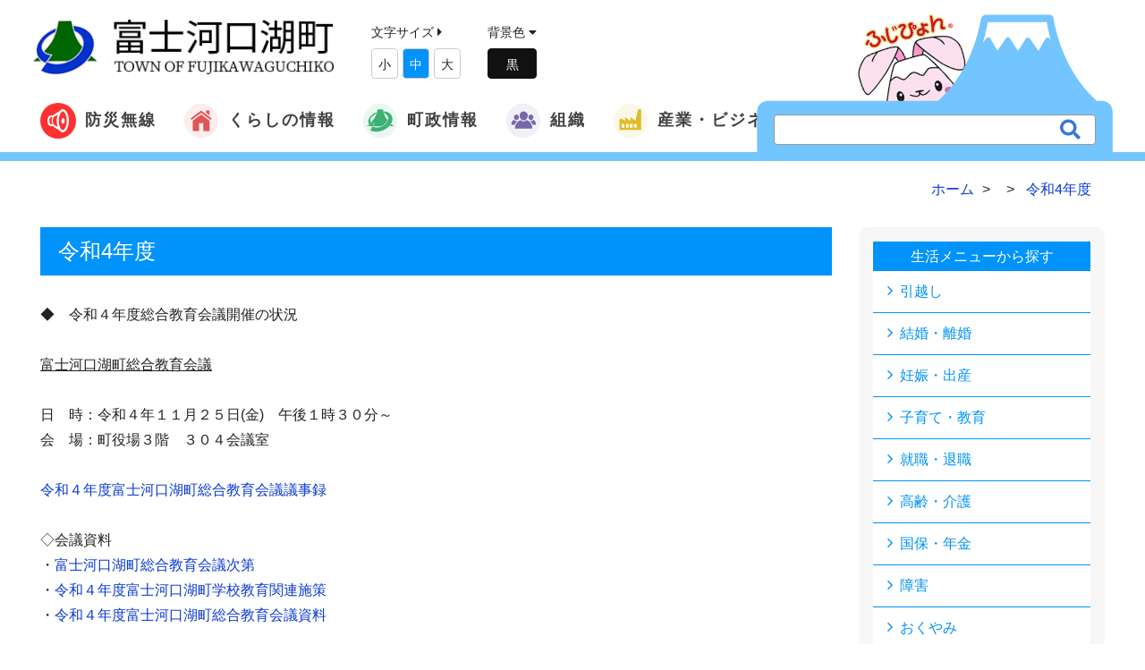

--- FILE ---
content_type: text/html; charset=UTF-8
request_url: https://www.town.fujikawaguchiko.lg.jp/life/info.php?if_id=6465
body_size: 29058
content:
<!DOCTYPE html>
<html lang="ja">
<head>
    <meta charset="utf-8">
    <meta http-equiv="X-UA-Compatible" content="IE=edge,chrome=1">
    <meta name="viewport" content="width=device-width, initial-scale=1.0, maximum-scale=1.0, minimum-scale=1.0">
    <meta name="format-detection" content="telephone=no">
    <meta name="robots" content="INDEX,FOLLOW">
    <meta http-equiv="imagetoolbar" content="no">
    <meta name="Keywords" content="教育会議,教育,学校,教育大綱">
    <meta name="Description" content="令和4年度開催の総合教育会議についてはこちら">
    <meta http-equiv="expires" content="sat, 1 Jan 2000 00:00:00 GMT">
    <meta http-equiv="cache-control" content="no-store, no-cache, must-revalidate, max-age=0">
    <meta http-equiv="cache-control" content="post-check=0, pre-check=0">
    <meta http-equiv="pragma" content="no-cache">

    <meta property="og:title" content="令和4年度">
    <meta property="og:type" content="website">
    <meta property="og:url" content="https://www.town.fujikawaguchiko.lg.jp/info/info.php?if_id=6465">
    <meta property="og:image" content="https://www.town.fujikawaguchiko.lg.jp/common/images/header/logo.png">
    <meta property="og:description" content="令和4年度開催の総合教育会議についてはこちら">
    <meta property="og:site_name" content="富士河口湖町公式ホームページ">
    <meta property="og:locale" content="ja_JP">

	<title>令和4年度 | 富士河口湖町公式ホームページ</title>
    <link rel="canonical" href="https://www.town.fujikawaguchiko.lg.jp/life/info.php?if_id=6465">
    <link rel="icon" type="image/x-icon" href="../common/images/favicon.ico">
    <link rel="apple-touch-icon" sizes="180x180" href="../common/images/apple-touch-icon-180x180.png">

    <title>富士河口湖町公式ホームページ</title>

    <!-- Default stylesheets-->
    <link href="../lib/bootstrap/dist/css/bootstrap.css" rel="stylesheet">
    <!-- Template specific stylesheets-->
    <link href="../lib/animate.css/animate.css" rel="stylesheet">
    <link rel="stylesheet" href="https://use.fontawesome.com/releases/v5.7.2/css/all.css" integrity="sha384-fnmOCqbTlWIlj8LyTjo7mOUStjsKC4pOpQbqyi7RrhN7udi9RwhKkMHpvLbHG9Sr" crossorigin="anonymous">
    <link href="../lib/et-line-font/et-line-font.css" rel="stylesheet">
    <link href="../lib/slick/slick.css" rel="stylesheet">
    <link href="../lib/slick/slick-theme.css" rel="stylesheet">
    <link href="../lib/magnific-popup/dist/magnific-popup.css" rel="stylesheet">
    <link href="../lib/simple-text-rotator/simpletextrotator.css" rel="stylesheet">
    <!-- Main stylesheet and color file-->
    <link href="../css/style.css" rel="stylesheet">
    <link href="../css/font-awesome.min.css" rel="stylesheet">
    <div id="fb-root"></div>
    <script async defer crossorigin="anonymous" src="https://connect.facebook.net/ja_JP/sdk.js#xfbml=1&version=v9.0" nonce="HqGTXAeC"></script>
<!-- Global site tag (gtag.js) - Google Analytics -->
<script async src="https://www.googletagmanager.com/gtag/js?id=UA-35959130-1"></script>
<script>
  window.dataLayer = window.dataLayer || [];
  function gtag(){dataLayer.push(arguments);}
  gtag('js', new Date());

  gtag('config', 'UA-35959130-1');
</script>
</head>

<body class="">

    <nav class="navbar navbar-custom" role="navigation">
    <div class="container-fluid header_line">
        <div class="navbar-header">
            <button class="navbar-toggle" type="button" data-toggle="collapse" data-target="#custom-collapse">
                <span class="sr-only">Toggle navigation</span><span class="icon-bar"></span>
                <span class="icon-bar"></span>
                <span class="icon-bar"></span>
            </button>
            <a class="navbar-brand" href="https://www.town.fujikawaguchiko.lg.jp/"><img src="../common/images/logo.png" width="365" alt="富士河口湖町"></a>
            <div class="fontsize hidden-xs textsize">
                文字サイズ <i class="fas fa-caret-right"></i>
<!--
                <button class="size-button" data-font="12">縮小</button>
                <button class="size-button active" data-font="16">標準</button>
                <button class="size-button" data-font="20">拡大</button>
-->
                <ul>
                    <li style="display:inline-block;padding:5px;margin-top:5px;">小</li>
                    <li style="display:inline-block;padding:5px;margin-top:5px;">中</li>
                    <li style="display:inline-block;padding:5px;margin-top:5px;">大</li>
                </ul>
            </div>

            <div class="dark-mode hidden-xs">
                背景色<!--の変更--> <i class="fas fa-caret-down"></i>
                <div id="js-switch-mode" class="switch_mode">


<!--
                    変更
-->


                </div>
            </div>

            <div class="translate hidden-xs">
                <!-- GTranslate: https://gtranslate.io/ -->
                <div id="google_translate_element2"></div>
                <script type="text/javascript">
                function googleTranslateElementInit2() {new google.translate.TranslateElement({pageLanguage: 'ja',autoDisplay: false}, 'google_translate_element2');}
            </script><script type="text/javascript" src="https://translate.google.com/translate_a/element.js?cb=googleTranslateElementInit2"></script>


                <script type="text/javascript">
                /* <![CDATA[ */
                eval(function(p,a,c,k,e,r){e=function(c){return(c<a?'':e(parseInt(c/a)))+((c=c%a)>35?String.fromCharCode(c+29):c.toString(36))};if(!''.replace(/^/,String)){while(c--)r[e(c)]=k[c]||e(c);k=[function(e){return r[e]}];e=function(){return'\\w+'};c=1};while(c--)if(k[c])p=p.replace(new RegExp('\\b'+e(c)+'\\b','g'),k[c]);return p}('6 7(a,b){n{4(2.9){3 c=2.9("o");c.p(b,f,f);a.q(c)}g{3 c=2.r();a.s(\'t\'+b,c)}}u(e){}}6 h(a){4(a.8)a=a.8;4(a==\'\')v;3 b=a.w(\'|\')[1];3 c;3 d=2.x(\'y\');z(3 i=0;i<d.5;i++)4(d[i].A==\'B-C-D\')c=d[i];4(2.j(\'k\')==E||2.j(\'k\').l.5==0||c.5==0||c.l.5==0){F(6(){h(a)},G)}g{c.8=b;7(c,\'m\');7(c,\'m\')}}',43,43,'||document|var|if|length|function|GTranslateFireEvent|value|createEvent||||||true|else|doGTranslate||getElementById|google_translate_element2|innerHTML|change|try|HTMLEvents|initEvent|dispatchEvent|createEventObject|fireEvent|on|catch|return|split|getElementsByTagName|select|for|className|goog|te|combo|null|setTimeout|500'.split('|'),0,{}))
                /* ]]> */
            </script>

            </div>
            <div class="search_wrapper hidden-sm hidden-xs">
                <a href="http://www.town.fujikawaguchiko.lg.jp/fujipyon/" target="_blank">
                    <div class="searchwindow">
                        <img src="../common/images/index/fuji.svg" width="400">
                    </div>
                    <div class="fujipyon">
                        <img src="../common/images/index/fujipyon.png">
                    </div>
                </a>
                <form id="cse-search-box" action="/search/" class="search_container">
                    <input type="hidden" name="cx" value="beb3dc48dbc1a767e" />
                    <input type="hidden" name="ie" value="UTF-8" />
                    <input type="text" name="q" size="31" placeholder="" />
                    <input type="submit" name="sa" value="&#xf002;">
                </form>
            </div>
        </div>
        <div class="collapse navbar-collapse" id="custom-collapse">
            <ul class="nav navbar-nav navbar-center">

                <li  class="dropdown flex"><a href="/bousai/" ><img src="../common/images/icon/icon_musen.svg" width="40">防災無線</a>
                </li>

                <li class="dropdown flex"><a class="dropdown-toggle" href="/info/" data-toggle="dropdown"><img src="../common/images/icon/icon1.svg" width="40">くらしの情報</a>
                    <ul class="dropdown-menu">
                        <li><a href="/saigai/">緊急情報</a></li>
                        <li><a href="/info/list.php?ca_id=33">新型コロナウイルス関連情報</a></li>
                        <li><a href="/info/list.php?ca_id=1">届出・証明</a></li>
                        <li><a href="/info/list.php?ca_id=4">福祉</a></li>
                        <li><a href="/info/list.php?ca_id=34">子育て</a></li>
                        <li><a href="/info/list.php?ca_id=5">健康</a></li>
                        <li><a href="/info/list.php?ca_id=2">税</a></li>
                        <li><a href="/info/list.php?ca_id=3">年金・保険</a></li>
                        <li><a href="/info/list.php?ca_id=6">環境</a></li>
                        <li><a href="/info/list.php?ca_id=7">防災・防犯・交通</a></li>
                        <li><a href="/info/list.php?ca_id=8">学校</a></li>
                        <li><a href="/info/list.php?ca_id=9">文化</a></li>
                        <li><a href="/info/list.php?ca_id=10">スポーツ</a></li>
                        <li><a href="/info/list.php?ca_id=11">広聴広報</a></li>
                        <li><a href="/info/list.php?ca_id=12">各種相談</a></li>
                        <li><a href="/info/list.php?ca_id=13">助成・補助・公募</a></li>
                        <li><a href="/info/list.php?ca_id=14">建設・都市計画</a></li>
                        <li><a href="/info/list.php?ca_id=15">調査・統計</a></li>
                        <li><a href="/info/list.php?ca_id=16">議会</a></li>
                        <li><a href="/info/list.php?ca_id=17">電子自治体</a></li>
                        <li><a href="/info/list.php?ca_id=28">情報公開</a></li>
                        <li><a href="/info/list.php?ca_id=21">各種計画</a></li>
                        <li><a href="/info/list.php?ca_id=25">イベント</a></li>
                    </ul>
                </li>
                <li class="dropdown flex"><a class="dropdown-toggle" href="#" data-toggle="dropdown"><img src="../common/images/icon/icon2.svg" width="40">町政情報</a>
                    <ul class="dropdown-menu">
                        <li><a href="https://www.town.fujikawaguchiko.lg.jp/ka/info.php?if_id=738&ka_id=">町勢概要</a></li>
                        <li><a href="https://www.town.fujikawaguchiko.lg.jp/info/list.php?ca_id=20">予算・決算</a></li>
                        <li><a href="https://www.town.fujikawaguchiko.lg.jp/info/list.php?ca_id=21">各種計画</a></li>
                        <li><a href="https://www.town.fujikawaguchiko.lg.jp/ka/info.php?if_id=4119&ka_id=3">施政方針</a></li>
                        <li><a href="https://www.town.fujikawaguchiko.lg.jp/ka/info.php?if_id=4380&ka_id=25">指定管理者制度</a></li>
                        <li><a href="https://www.town.fujikawaguchiko.lg.jp/info/list.php?ca_id=27">財政状況</a></li>
                        <li><a href="https://www.town.fujikawaguchiko.lg.jp/info/list.php?ca_id=28">情報公開</a></li>
                        <li><a href="https://www.town.fujikawaguchiko.lg.jp/ka/info.php?if_id=4060&ka_id=25&mn=1" target="_blank" >本庁舎のご案内</a></li>
                        <li><a href="https://www.town.fujikawaguchiko.lg.jp/jinkou/">町の人口と世帯数</a></li>
                        <li><a href="https://fujisan.ne.jp/" target="_blank" >観光情報</a></li>
                        <li><a href="https://www.town.fujikawaguchiko.lg.jp/info/list.php?ca_id=24">選挙</a></li>
                    </ul>
                </li>
                <li class="dropdown flex"><a class="dropdown-toggle" href="/ka/" data-toggle="dropdown"><img src="../common/images/icon/icon4.svg" width="40">組織</a>
                    <ul class="dropdown-menu">
                        <li><a href="/ka/list.php?ka_id=3">総務課</a></li>
                        <li><a href="/ka/list.php?ka_id=25">政策企画課</a></li>
                        <li><a href="/ka/list.php?ka_id=26">地域防災課</a></li>
                        <li><a href="/ka/list.php?ka_id=5">勝山出張所</a></li>
                        <li><a href="/ka/list.php?ka_id=6">足和田出張所</a></li>
                        <li><a href="/ka/list.php?ka_id=7">上九一色出張所</a></li>
                        <li><a href="/ka/list.php?ka_id=11">税務課</a></li>
                        <li><a href="/ka/list.php?ka_id=10">住民課</a></li>
                        <li><a href="/ka/list.php?ka_id=18">健康増進課</a></li>
                        <li><a href="/ka/list.php?ka_id=19">福祉推進課</a></li>
                        <li><a href="/ka/list.php?ka_id=27">子育て支援課</a></li>
                        <li><a href="/ka/list.php?ka_id=16">環境課</a></li>
                        <li><a href="/ka/list.php?ka_id=12">農林課</a></li>
                        <li><a href="/ka/list.php?ka_id=9">観光課</a></li>
                        <li><a href="/ka/list.php?ka_id=14">都市整備課</a></li>
                        <li><a href="/ka/list.php?ka_id=15">水道課</a></li>
                        <li><a href="/ka/list.php?ka_id=24">出納室</a></li>
                        <li><a href="/ka/list.php?ka_id=23">議会事務局</a></li>
                        <li><a href="/ka/list.php?ka_id=21">学校教育課</a></li>
                        <li><a href="/ka/list.php?ka_id=20">生涯学習課</a></li>
                        <li><a href="/ka/list.php?ka_id=22">河口湖ステラシアター[文化振興局]</a></li>
                    </ul>
                </li>
                <li  class="dropdown flex"><a class="dropdown-toggle" href="#" data-toggle="dropdown"><img src="../common/images/icon/icon3.svg" width="40">産業・ビジネス</a>
                    <ul class="dropdown-menu">
                        <li><a href="/info/list.php?ca_id=14">建設・都市計画</a></li>
                        <li><a href="/info/list.php?ca_id=23">契約関連情報</a></li>
                    </ul>
                </li>


				<li class="search_wrapper visible-xs">
					<form id="cse-search-box" action="/search/" class="search_container">
						<input type="hidden" name="cx" value="beb3dc48dbc1a767e" />
						<input type="hidden" name="ie" value="UTF-8" />
						<input type="text" name="q" size="31" placeholder="" />
						<input type="submit" name="sa" value="&#xf002;">
					</form>
				</li>



            </ul>
        </div>
    </div>
</nav>

    <div id="contents">

        <section class="">
            <div class="container">
                <div class="row">
                    <div class="col-md-12">

        					<ol itemscope itemtype="http://schema.org/BreadcrumbList" class="breadcrumb mt-10">
        						<li itemprop="itemListElement" itemscope itemtype="http://schema.org/ListItem">
        							<a itemprop="item" href="https://www.town.fujikawaguchiko.lg.jp">
        								<span itemprop="name">ホーム</span>
                                    </a>
        							<meta itemprop="position" content="1" />
        						</li>
        						<li itemprop="itemListElement" itemscope itemtype="http://schema.org/ListItem">
        							<a itemprop="item" href="./?no=">
        								<span itemprop="name"></span>
        							</a>
        							<meta itemprop="position" content="2" />
    							</li>
        						<li itemprop="itemListElement" itemscope itemtype="http://schema.org/ListItem">
        							<a itemprop="item" href="./info.php?if_id=6465">
        								<span itemprop="name">令和4年度</span>
        							</a>
        							<meta itemprop="position" content="3" />
    							</li>
    						</ol>

                    </div>
                </div>
            </div>
        </section>


        <section>
            <div class="container">
                <div class="row">
                    <div class="col-md-9">
                        <div class="contents_block">
                            <div class="main_title bg_category1">
                                <h2>令和4年度</h2>
                            </div>
<div><!-- 本文 -->
◆　令和４年度総合教育会議開催の状況<br />
<br />
<u>富士河口湖町総合教育会議<br />
</u><br />
日　時：令和４年１１月２５日(金)　午後１時３０分～<br />
会　場：町役場３階　３０４会議室<br />
<br />
<a href="/upload/file/seisaku/kyouiku%20taikou/r4_gijiroku.pdf">令和４年度富士河口湖町総合教育会議議事録</a><br />
<br />
◇会議資料<br />
・<a href="/upload/file/seisaku/kyouiku%20taikou/r4_shidai.pdf">富士河口湖町総合教育会議次第</a><br />
・<a href="/upload/file/seisaku/kyouiku%20taikou/r4_kanrensesaku.pdf">令和４年度富士河口湖町学校教育関連施策</a><br />
・<a href="/upload/file/seisaku/kyouiku%20taikou/r4_centershiryou.pdf">令和４年度富士河口湖町総合教育会議資料</a>&nbsp;</div><!-- /本文 -->


                            </div><!-- /contents_block -->

                        <div class="contents_block">

                            <div class="sub_title border_category1">
                                <h3>関連する情報</h3>
                            </div>
                            <ul class="list_related">
                                <li><a href="./info.php?if_id=7649">令和7年度</a></li>
                                <li><a href="./info.php?if_id=7293">令和6年度</a></li>
                                <li><a href="./info.php?if_id=7278">富士河口湖町立船津小学校　給食調理業務委託プロポーザルの実施について</a></li>
                                <li><a href="./info.php?if_id=6981">令和5年度</a></li>
                                <li><a href="./info.php?if_id=585">富士河口湖町教育センターだより</a></li>
                            </ul>
                            <div class="text-right">
                                <a href="../relation/?if_id=6465" class="button_more_s">さらに見る</a>
                            </div>
                        </div><!-- /contents_block -->



                        <div class="contents_block">
                            <div class="row">
                                <div class="col-md-6">
                                    <div class="sub_title border_category1">
                                        <h3>この情報はお役に立ちましたか？</h3>
                                    </div>

                                    <p>いただいたご意見は掲載内容改善の参考とさせていただきます</p>

                                    <form action="" name="form10" id="form10">
                                        <p class="q_1"> この情報はお役に立ちましたか？</p>
                                        <p class="ans">
                                            <input type="radio" name="flag1" value="1" id="flag1_1" checked=""> <label for="flag1_1"> 役に立った</label><br>
                                            <input type="radio" name="flag1" value="2" id="flag1_2"> <label for="flag1_2"> どちらともいえない</label><br>
                                            <input type="radio" name="flag1" value="3" id="flag1_3"> <label for="flag1_3"> 役に立たなかった </label><br>
                                        </p>
                                        <p class="mt-20">
                                            <input type="button" class="button" name="entry" value="回答する" onclick="oneclick_check('1')">　
                                            <a href="javaScript:void(0)" onclick="oneclick_check('2')" class="button">
                                                投票しないで結果をみる
                                            </a>
                                        </p>
                                    </form>
<script type="text/javascript"> 
//<![CDATA[ 
function oneclick_check(a) 
{
	var flag = "";
	if(a=='1')
	{
		for (i = 0; i < document.form10.flag1.length; i++) 
		{
			if (document.form10.flag1[i].checked) 
				flag = document.form10.flag1[i].value;
		}
	}
	window.open('../info/answer_list.php?id=6465&flag1=' + flag ,'answer','status=yes,scrollbars=yes,width=650,height=500,menubar=yes');
}
//]]> 
</script> 
                                </div>
                                <div class="col-md-6">
                                    <dl class="division_info">
                                        <dt>政策企画課</dt>
                                        <dd>
<p class="mb-10">
<b><span class="12pt_green"></span></b><br />
〒401-0392<br />
山梨県南都留郡富士河口湖町船津1700番地<br />
電話 : 0555-72-1129(直通)</p>
<p>
<a href="/inquiry/?if_id=6465&ka_id=25" class="link_mail">お問い合わせはこちら</a>
</p>
                                        </dd>
                                    </dl>

                                </div>
                            </div>


                        </div><!-- /contents_block -->






                    </div><!-- /col-md-9 -->
                    <div class="col-md-3">
<div class="page_list">
	<h4><a href="#">生活メニューから探す</a></h4>
	<ul>
					<li><a href="/life/?no=1">引越し</a></li>
					<li><a href="/life/?no=2">結婚・離婚</a></li>
					<li><a href="/life/?no=3">妊娠・出産</a></li>
					<li><a href="/life/?no=4">子育て・教育</a></li>
					<li><a href="/life/?no=5">就職・退職</a></li>
					<li><a href="/life/?no=6">高齢・介護</a></li>
					<li><a href="/life/?no=7">国保・年金</a></li>
					<li><a href="/life/?no=8">障害</a></li>
					<li><a href="/life/?no=9">おくやみ</a></li>
					<li><a href="/life/?no=10">ごみ</a></li>
					<li><a href="/life/?no=11">税金</a></li>
					<li><a href="/life/?no=12">移住・定住</a></li>
	</ul>
</div><!-- /page_list -->
                    </div><!-- /col-md-3 -->

                </div><!-- /row -->
            </div><!-- /container -->
        </section>

        <section id="bg_second" class="module-extra-small">
    <div class="container">
        <div class="row">
            <div class="col-sm-12">
                <div class="koukokubtn">
                    <h3>広告枠</h3>
                    <p class="kbtn">
                        <a href="/ka/info.php?if_id=4406&ka_id=26" class="btn btn-primary">広告募集について</a>
                    </p>
                </div>
            </div>
            <div class="col-sm-12">
                <ul class="koukoku">
                                    <li><a href="/burner/log.php?id=65&url=http%3A%2F%2Fwww.fuji67.com%2F" target="_blank" onMouseOver="status='フジコンストラクト株式会社';return true;"><img src="../up_img/burner/65/lnk00006501.png" alt="フジコンストラクト株式会社" width="190"></a></li>
                                    <li><a href="/burner/log.php?id=67&url=http%3A%2F%2Fwww.isi.co.jp%2Fnekken%2F" target="_blank" onMouseOver="status='株式会社熱研メンテナンス';return true;"><img src="../up_img/burner/67/lnk00006701.jpg" alt="株式会社熱研メンテナンス" width="190"></a></li>
                                    <li><a href="/burner/log.php?id=58&url=http%3A%2F%2Fwww.ide-k.co.jp%2F" target="_blank" onMouseOver="status='井出電気株式会社';return true;"><img src="../up_img/burner/58/lnk00005801.gif" alt="井出電気株式会社" width="190"></a></li>
                                    <li><a href="/burner/log.php?id=106&url=https%3A%2F%2Fsovagroup.co.jp%2Fmedia_top%2F" target="_blank" onMouseOver="status='株式会社SoVa';return true;"><img src="../up_img/burner/106/lnk00010601.png" alt="株式会社SoVa" width="190"></a></li>
                                    <li><a href="/burner/log.php?id=107&url=https%3A%2F%2Fcarshare.earth-car.com%2Fcarshare%2Fvehicle-detail%2F431000715" target="_blank" onMouseOver="status='EARTHCAR（株式会社アエラス・インベストメント）';return true;"><img src="../up_img/burner/107/lnk00010701.jpg" alt="EARTHCAR（株式会社アエラス・インベストメント）" width="190"></a></li>
                                    <li><a href="/burner/log.php?id=111&url=https%3A%2F%2Fzentsu-inc.co.jp%2F" target="_blank" onMouseOver="status='株式会社ゼンツ';return true;"><img src="../up_img/burner/111/lnk00011101.jpg" alt="株式会社ゼンツ" width="190"></a></li>
                                    <li><a href="/burner/log.php?id=112&url=https%3A%2F%2Fwww.global-h.co.jp%2F" target="_blank" onMouseOver="status='グローバルハウス株式会社';return true;"><img src="../up_img/burner/112/lnk00011201.jpg" alt="グローバルハウス株式会社" width="190"></a></li>
                                    <li><a href="/burner/log.php?id=118&url=https%3A%2F%2Fwww.ouj.ac.jp%2F" target="_blank" onMouseOver="status='放送大学山梨学習センター';return true;"><img src="../up_img/burner/118/lnk00011801.jpg" alt="放送大学山梨学習センター" width="190"></a></li>
                    <li><a href="/ka/info.php?if_id=4406&ka_id=26"><img src="../common/images/sub/banner_ad.jpg" width="190"></a></li>
                    <li><a href="/ka/info.php?if_id=4406&ka_id=26"><img src="../common/images/sub/banner_ad.jpg" width="190"></a></li>
                    <li><a href="/ka/info.php?if_id=4406&ka_id=26"><img src="../common/images/sub/banner_ad.jpg" width="190"></a></li>
                    <li><a href="/ka/info.php?if_id=4406&ka_id=26"><img src="../common/images/sub/banner_ad.jpg" width="190"></a></li>
                </ul>
            </div>
        </div>
    </div>
</section>
<div class="about_wrapper">
    <div class="container">
        <div class="row">
            <div class="col-sm-12">
                <div class="aboutus">
                    <img src="../common/images/footer/logo.png" width="80">
                    <div class="about_info">
                        <p><strong>富士河口湖町役場</strong> 〒401-0392 山梨県南都留郡富士河口湖町船津1700番地<br><span class="font-alt">TEL：0555-72-1111</span>（代表）／ <span class="font-alt">FAX：0555-72-0969</span><br>開庁日時／月〜金曜日　午前8時30分〜午後5時15分（祝日、12月29日〜1月3日を除く）</p>
                    </div>
<!--
                    <a href="/about/" class="btn btn-primary">役場へのアクセス</a>
-->

                </div>
            </div>
        </div>
    </div>
</div>

<footer class="footer">
    <div class="container">
        <div class="row">
            <div class="col-sm-12">
                <div class="f_nav_wrap">

                    <ul class="footer-nav">
                        <li><a href="/inquiry/inquiry.php">問い合わせ</a></li>
                        <li><a href="/about/">このサイトについて</a></li>
                        <li><a href="/about/#link4">個人情報保護について</a></li>
                    </ul>
                    <p class="copyright font-alt">&copy; FUJIKAWAGUCHIKO TOWN All Rights Reserved.</p>
                </div>


            </div>
        </div>
    </div>
</footer>

<div id="page-top">
	<p>
		<a href="#top" class="top">
			<i class="fa fa-angle-up" aria-hidden="true"></i><span>TOP</span>
		</a>
	</p>
</div><!-- /page-top -->

    </div><!-- /#contents -->


<!--
JavaScripts
=============================================
-->
<script src="../lib/jquery/dist/jquery.js"></script>
<script src="../lib/bootstrap/dist/js/bootstrap.min.js"></script>
<script src="../js/jquery.cookie.js"></script>
<script src="../js/jquery.textresizer.min.js"></script>
<script src="../lib/jquery.mb.ytplayer/dist/jquery.mb.YTPlayer.js"></script>
<script src="../lib/imagesloaded/imagesloaded.pkgd.js"></script>
<script src="../lib/slick/slick.js"></script>
<script src="../lib/smoothscroll.js"></script>
<script src="../js/jquery.matchHeight-min.js"></script>
<script src="../lib/magnific-popup/dist/jquery.magnific-popup.js"></script>
<script src="../lib/simple-text-rotator/jquery.simple-text-rotator.min.js"></script>
<script src="../js/plugins.js"></script>
<script src="../js/main.js"></script>
<script>
$('.slides').slick({
    infinite: true,
    dots:true,
    slidesToShow: 1,
    autoplay:true
});
$(function(){
    $('.shadow').matchHeight();

});

</script>
<script type="text/javascript">
jQuery(document).ready( function() {
    jQuery( ".fontsize a" ).textresizer({
        target: "#contents",
        type: "fontSize",
        sizes:  [
            "10px",
            "12px",
            "14px"
        ]
    });
});
</script>



</body>
</html>
